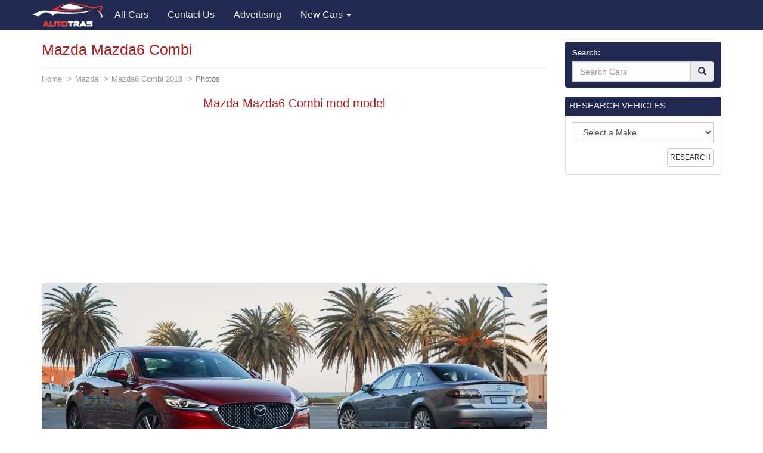

--- FILE ---
content_type: text/html; charset=utf-8
request_url: https://autotras.com/mazda/the-mazda-mazda6-combi-wagon-model
body_size: 9264
content:
<!DOCTYPE html>
<!--[if lt IE 7 ]><html class="ie ie6" lang="en"> <![endif]-->
<!--[if IE 7 ]><html class="ie ie7" lang="en"> <![endif]-->
<!--[if IE 8 ]><html class="ie ie8" lang="en"> <![endif]-->
<!--[if (gte IE 9)|!(IE)]><!--><html lang="en"> <!--<![endif]-->
<head>
  <meta charset="utf-8">
  <title>Mazda Mazda6 Combi Photos and Specs. Photo: Mazda Mazda6 Combi mod model and 24 perfect photos of Mazda Mazda6 Combi</title>
  <meta name="keywords" content="Mazda Mazda6 Combi ,specification,photo,auto news,car,car ratings,auto reviews,new cars">
  <meta name="description" content="Photo Mazda Mazda6 Combi mod model. Specification and photo Mazda Mazda6 Combi. Auto models Photos, and Specs">
  <link rel="canonical" href="https://autotras.com/mazda/the-mazda-mazda6-combi-wagon-model">
  <noscript><link rel="stylesheet" href="/css/compiled.min.css"></noscript>
  <meta name="viewport" content="width=device-width, initial-scale=1, maximum-scale=5">
  <link rel="shortcut icon" href="/img/favicon/favicon.ico" type="image/x-icon">
  <link rel="apple-touch-icon" href="/img/favicon/apple-touch-icon.png">
  <link rel="apple-touch-icon" sizes="72x72" href="/img/favicon/apple-touch-icon-72x72.png">
  <link rel="apple-touch-icon" sizes="114x114" href="/img/favicon/apple-touch-icon-114x114.png">
  <link rel="stylesheet" href="/css/bootstrap.css">
  <link rel="stylesheet" href="/css/bootstrap-skin.css">
  <link rel="stylesheet" href="/css/main.css">
  <style>
  body{min-width:320px;position:relative;font-family:"Verdana",Arial,sans-serif;overflow-x:hidden}.hidden{display:none}.navbar-brand{padding:0;position:relative;top:5px;z-index:2}.main_head .lead{color:#fff;font-family:"OpenSansBold",sans-serif}.phone_top{top:12px;position:relative;text-align:center}.main_head > .navbar{margin-bottom:0;z-index:20}.carousel-inner > .item > img{position:relative}.carousel-inner .overlay{content:"";position:absolute;width:100%;height:100%;top:0;left:0;z-index:1;background-color:rgba(36,36,36,.7)}.main_head ul.navbar-nav{position:relative;z-index:2}.slide_img{position:absolute;top:0;left:0;width:100%;height:100%;-webkit-background-size:cover;background-size:cover}.carousel-control{z-index:10}.carousel-inner .h1{font-family:"OpenSansBold",sans-serif;line-height:1.5;margin-top:0}.carousel-caption{left:12%;right:12%}.carousel .item{min-height:420px}.carousel-indicators{bottom:5px}.carousel .item .container{position:relative}
.navbar{font-size: 16px;}
.navbar-inverse{background-color: #212950}
.main-image{margin-bottom: 20px;}
.panel-default > .panel-heading{color:#eee;background-color:#212950;-webkit-box-shadow: #212950 0 0 0 1px;box-shadow: #212950 0 0 0 1px;}
.panel-title a{color:#eee;}
.table > thead > tr > th, .table > tbody > tr > th, .table > tfoot > tr > th, .table > thead > tr > td, .table > tbody > tr > td, .table > tfoot > tr > td {padding:10px;}
h1,h2,h3,h4,h5,h6{color:#B31C1C;}
.eq-table td {width: 50%;}
.media-list > .group-name {
  background-color: #eee;
  padding: 3px;
  text-align: center;
  font-size: 16px;
  font-weight: 700;
  border: 1px solid #CCC;
  margin-top: 20px;
}
.media-list > .group-name:nth-child(1) {
  margin-top: 0;
}
.car-logo{margin-right: 10px;float: left;}
.car-logo{
  margin-right: 0px;
  float: left;
  color: #212950;
  margin-right: 10px;
}
.car-logo img {
  width: 30px;
}
.brand-all i{
  font-size: 30px;
}
.title-m {margin: 0; font-size: 15px;}
.desc-m {font-size: 0.8em;color: #989898;}

@font-face{
  font-family:"autologo";
  src:url("/css/fonts/autologo.eot");
  src:url("/css/fonts/autologo.eot?#iefix") format("embedded-opentype"),
    url("/css/fonts/autologo.ttf") format("truetype"),
    url("/css/fonts/autologo.woff") format("woff"),
    url("/css/fonts/autologo.svg#autologo") format("svg");
  font-weight:normal;
}
[class*="lcar-"],[class^="lcar-"]{
  font-family:autologo,Arial,sans-serif;
  speak:none;
  font-style:normal;
  font-weight:normal;
  font-variant:normal;
  text-transform:none;
  line-height:1;
  -webkit-font-smoothing:antialiased;
  -moz-osx-font-smoothing:grayscale;
  -webkit-text-stroke:rgba(255,255,255,0.01) 0.1px;
}

.lcar-acura:before{content:""}.lcar-alfamoto:before{content:""}.lcar-alfa-romeo:before{content:""}.lcar-amkodor:before{content:""}.lcar-aprilia:before{content:""}.lcar-asia:before{content:""}.lcar-aston-martin:before{content:""}.lcar-atlas:before{content:""}.lcar-audi:before{content:""}.lcar-austin:before{content:""}.lcar-azimut:before{content:""}.lcar-baz:before{content:""}.lcar-benelli:before{content:""}.lcar-bentley:before{content:""}.lcar-beyerland:before{content:""}.lcar-bmw:before{content:""}.lcar-bogdan:before{content:""}.lcar-bova:before{content:""}.lcar-broshuis:before{content:""}.lcar-brp:before{content:""}.lcar-byd:before{content:""}.lcar-cadillac:before{content:""}.lcar-cagiva:before{content:""}.lcar-cat:before{content:""}.lcar-cf-moto:before{content:""}.lcar-chery:before{content:""}.lcar-chevrolet:before{content:""}.lcar-chrysler:before{content:""}.lcar-citroen:before{content:""}.lcar-claas:before{content:""}.lcar-dacia:before{content:""}.lcar-dadi:before{content:""}.lcar-daelim:before{content:""}.lcar-daewoo:before{content:""}.lcar-daf:before{content:""}.lcar-daihatsu:before{content:""}.lcar-defiant:before{content:""}.lcar-dnepr:before{content:""}.lcar-dodge:before{content:""}.lcar-dongfeng:before{content:""}.lcar-ducati:before{content:""}.lcar-evinrude:before{content:""}.lcar-fairline:before{content:""}.lcar-faw:before{content:""}.lcar-ferrari:before{content:""}.lcar-ferretti:before{content:""}.lcar-fiat:before{content:""}.lcar-ford:before{content:""}.lcar-gaz:before{content:""}.lcar-geely:before{content:""}.lcar-geon:before{content:""}.lcar-gilera:before{content:""}.lcar-g-max:before{content:""}.lcar-gomselmash:before{content:""}.lcar-great-wall:before{content:""}.lcar-harley-davidson:before{content:""}.lcar-honda:before{content:""}.lcar-htz:before{content:""}.lcar-hummer:before{content:""}.lcar-husqvarna:before{content:""}.lcar-hyosung:before{content:""}.lcar-hyundai:before{content:""}.lcar-infiniti:before{content:""}.lcar-isuzu:before{content:""}.lcar-iveco:before{content:""}.lcar-izg:before{content:""}.lcar-jac:before{content:""}.lcar-jaguar:before{content:""}.lcar-jawa:before{content:""}.lcar-jcb:before{content:""}.lcar-jeep:before{content:""}.lcar-john-deere:before{content:""}.lcar-kamaz:before{content:""}.lcar-kanuni:before{content:""}.lcar-kawasaki:before{content:""}.lcar-kia:before{content:""}.lcar-kip:before{content:""}.lcar-kogel:before{content:""}.lcar-kraz:before{content:""}.lcar-krone:before{content:""}.lcar-ktm:before{content:""}.lcar-kubota:before{content:""}.lcar-lamborghini:before{content:""}.lcar-lancia:before{content:""}.lcar-land-rover:before{content:""}.lcar-lexus:before{content:""}.lcar-lifan:before{content:""}.lcar-lincoln:before{content:""}.lcar-lyaz:before{content:""}.lcar-malaguti:before{content:""}.lcar-man:before{content:""}.lcar-maserati:before{content:""}.lcar-massey-ferguson:before{content:""}.lcar-maz:before{content:""}.lcar-mazda:before{content:""}.lcar-mazerati:before{content:""}.lcar-mercedes:before{content:""}.lcar-mercury:before{content:""}.lcar-merlo:before{content:""}.lcar-mg:before{content:""}.lcar-mini:before{content:""}.lcar-minsk:before{content:""}.lcar-mitsubishi:before{content:""}.lcar-mmz:before{content:""}.lcar-moskvich:before{content:""}.lcar-moto-guzzi:before{content:""}.lcar-mtz:before{content:""}.lcar-mv-agusta:before{content:""}.lcar-neoplan:before{content:""}.lcar-new-holland:before{content:""}.lcar-nissan:before{content:""}.lcar-opel:before{content:""}.lcar-pacton:before{content:""}.lcar-paz:before{content:""}.lcar-peugeot:before{content:""}.lcar-piaggio:before{content:""}.lcar-pontiac:before{content:""}.lcar-porsche:before{content:""}.lcar-princess:before{content:""}.lcar-renault:before{content:""}.lcar-rolls-royce:before{content:""}.lcar-rover:before{content:""}.lcar-ryta:before{content:""}.lcar-sabur:before{content:""}.lcar-scania:before{content:""}.lcar-schmitz:before{content:""}.lcar-schwarzmuller:before{content:""}.lcar-seat:before{content:""}.lcar-skoda:before{content:""}.lcar-smart:before{content:""}.lcar-speed-gear:before{content:""}.lcar-ssangyong:before{content:""}.lcar-subaru:before{content:""}.lcar-suzuki:before{content:""}.lcar-tcm:before{content:""}.lcar-tesla:before{content:""}.lcar-toyota:before{content:""}.lcar-uaz:before{content:""}.lcar-umz:before{content:""}.lcar-ural:before{content:""}.lcar-vaz:before{content:""}.lcar-vespa:before{content:""}.lcar-viper:before{content:""}.lcar-volkswagen:before{content:""}.lcar-volvo:before{content:""}.lcar-xingtai:before{content:""}.lcar-yamaha:before{content:""}.lcar-yiben:before{content:""}.lcar-zaz:before{content:""}.lcar-zil:before{content:""}.lcar-zongshen:before{content:""}
.brand-all-min i {font-size: 25px;}
.brand-all-min a:hover {text-decoration: none; color:#212950;}
.brand-all-min .caption{font-size: 12px;}
.brand-all a:hover {text-decoration: none; color:#212950;}
.box_search .glyphicon-search{color: #212950;}
.navbar-brand img {
  width: 121px;
}
.s-make, .s-model {
  width: 100%;
}
.s-model {
  margin-bottom: 20px;
}
.mo-img img {
  width: 150px;
}
.cars-logo .brand-all {
  height: 118px;
}
.brand-all .car-logo {
  width: 100%;
  height: 73px;
}
.brand-all img {
  display: block;
  margin: 0 auto;
  width: 65px;
}
.m-table tbody {border: solid 1px #DDD;}
.m-table tbody > tr > th:first-child {
  width: 70%;
}
table {
  border: solid 1px #DDD;
}
p {
  font-size: 16px;
}
.m-table > thead > tr > th, .m-table > tbody > tr > th, .m-table > tfoot > tr > th, .m-table > thead > tr > td, .m-table > tbody > tr > td, .m-table > tfoot > tr > td {
  padding: 3px;
}
.m-desc-block a:hover {
  border-bottom: 1px dotted #2795CA;
  text-decoration: none;
}
.eq-table .eq_h1 {
  text-align: center;
  background-color: #F3F3F3;
}
.table-hover thead {
  background-color: #F3F3F3;
}
.adsbygoogle {
  display: block;
  height: 280px;
}
  </style>
    <script async src="//pagead2.googlesyndication.com/pagead/js/adsbygoogle.js"></script>
  <script>
    (adsbygoogle = window.adsbygoogle || []).push({
        google_ad_client: "ca-pub-9826257308468531",
        enable_page_level_ads: true
    });
  </script>
  <script>
    (function(i,s,o,g,r,a,m){i['GoogleAnalyticsObject']=r;i[r]=i[r]||function(){
    (i[r].q=i[r].q||[]).push(arguments)},i[r].l=1*new Date();a=s.createElement(o),
    m=s.getElementsByTagName(o)[0];a.async=1;a.src=g;m.parentNode.insertBefore(a,m)
    })(window,document,'script','//www.google-analytics.com/analytics.js','ga');
    ga('create', 'UA-71214383-2', 'auto');
    ga('send', 'pageview');
  </script>
  </head>
<body>
<header class="main_head">
    <nav class="navbar navbar-inverse">
      <div class="container">
        <div class="navbar-header">
          <button type="button" class="navbar-toggle collapsed" data-toggle="collapse" data-target="#mobile-menu" aria-label="Toggle menu">
            <span class="sr-only">Toggle navigation</span>
            <span class="icon-bar"></span>
            <span class="icon-bar"></span>
            <span class="icon-bar"></span>
          </button>
          <a class="navbar-brand" href="/"><img src="/img/logo.png" alt="Brand"></a>
        </div>

        <div class="collapse navbar-collapse" id="mobile-menu">
          <ul class="nav navbar-nav">
                                                  <li>
                <a href="/" title="All Cars">
                  <span>All Cars</span>
                </a>
              </li>
                                                              <li>
                <a href="/contacts" title="Contact Us">
                  <span>Contact Us</span>
                </a>
              </li>
                                                                                    <li>
                <a href="/advertising" title="Advertising">
                  <span>Advertising</span>
                </a>
              </li>
                                <li class="dropdown">
            <a href="#" data-toggle="dropdown" class="dropdown-toggle">New Cars <b class="caret"></b></a>
            <ul class="dropdown-menu" id="menu2">
                            <li><a href="/acura">Acura</a></li>
                            <li><a href="/faw">FAW</a></li>
                            <li><a href="/land-rover">Land Rover</a></li>
                            <li><a href="/rolls-royce">Rolls-Royce</a></li>
                            <li><a href="/alfa-romeo">Alfa Romeo</a></li>
                            <li><a href="/ferrari">Ferrari</a></li>
                            <li><a href="/lexus">Lexus</a></li>
                            <li><a href="/saipa">Saipa</a></li>
                            <li><a href="/aston-martin">Aston Martin</a></li>
                            <li><a href="/fiat">Fiat</a></li>
                            <li><a href="/lifan">Lifan</a></li>
                            <li><a href="/seat">SEAT</a></li>
                            <li><a href="/audi">Audi</a></li>
                            <li><a href="/ford">Ford</a></li>
                            <li><a href="/lincoln">Lincoln</a></li>
                            <li><a href="/skoda">Skoda</a></li>
                            <li><a href="/bentley">Bentley</a></li>
                            <li><a href="/geely">Geely</a></li>
                            <li><a href="/luxgen">Luxgen</a></li>
                            <li><a href="/smart">smart</a></li>
                            <li><a href="/bmw">BMW</a></li>
                            <li><a href="/gmc">GMC</a></li>
                            <li><a href="/maserati">Maserati</a></li>
                            <li><a href="/ssangyong">SsangYong</a></li>
                            <li><a href="/buick">Buick</a></li>
                            <li><a href="/great-wall">Great Wall</a></li>
                            <li><a href="/mazda">Mazda</a></li>
                            <li><a href="/subaru">Subaru</a></li>
                            <li><a href="/byd">BYD</a></li>
                            <li><a href="/honda">Honda</a></li>
                            <li><a href="/mercedes">Mercedes</a></li>
                            <li><a href="/suzuki">Suzuki</a></li>
                            <li><a href="/cadillac">Cadillac</a></li>
                            <li><a href="/hyundai">Hyundai</a></li>
                            <li><a href="/mg">MG</a></li>
                            <li><a href="/tesla">Tesla</a></li>
                            <li><a href="/chery">Chery</a></li>
                            <li><a href="/infiniti">Infiniti</a></li>
                            <li><a href="/mini">MINI</a></li>
                            <li><a href="/toyota">Toyota</a></li>
                            <li><a href="/chevrolet">Chevrolet</a></li>
                            <li><a href="/iran-khodro">Iran Khodro</a></li>
                            <li><a href="/mitsubishi">Mitsubishi</a></li>
                            <li><a href="/volkswagen">Volkswagen</a></li>
                            <li><a href="/chrysler">Chrysler</a></li>
                            <li><a href="/jac">JAC</a></li>
                            <li><a href="/nissan">Nissan</a></li>
                            <li><a href="/volvo">Volvo</a></li>
                            <li><a href="/citroen">Citroen</a></li>
                            <li><a href="/jaguar">Jaguar</a></li>
                            <li><a href="/opel">Opel</a></li>
                            <li><a href="/zotye">Zotye</a></li>
                            <li><a href="/daewoo">Daewoo</a></li>
                            <li><a href="/jeep">Jeep</a></li>
                            <li><a href="/peugeot">Peugeot</a></li>
                            <li><a href="/vaz">VAZ</a></li>
                            <li><a href="/daihatsu">Daihatsu</a></li>
                            <li><a href="/kia">KIA</a></li>
                            <li><a href="/porsche">Porsche</a></li>
                            <li><a href="/gaz">GAZ</a></li>
                            <li><a href="/datsun">Datsun</a></li>
                            <li><a href="/lamborghini">Lamborghini</a></li>
                            <li><a href="/qoros">Qoros</a></li>
                            <li><a href="/zaz">ZAZ</a></li>
                            <li><a href="/dodge">Dodge</a></li>
                            <li><a href="/lancia">Lancia</a></li>
                            <li><a href="/renault">Renault</a></li>
                            <li><a href="/uaz">UAZ</a></li>
                            <li><a href="/genesis">Genesis</a></li>
                            <li><a href="/brilliance">Brilliance</a></li>
                            <li><a href="/haval">Haval</a></li>
                            <li><a href="/polestar">Polestar</a></li>
                            <li><a href="/ds">DS</a></li>
                            <li><a href="/ravon">Ravon</a></li>
                          </ul>
          </li>

          </ul>
        </div>
      </div>
    </nav>

  </header>
  <section class="s_main">

    <div class="container">
      <div class="row">

        <div class="col-sm-8 col-lg-9">

          <div class="content">
            <h1>Mazda Mazda6 Combi</h1>
<ol class="breadcrumb">
  <li><a href="/">Home</a></li>
  <li><a href="/mazda">Mazda</a></li>
  <li><a href="/mazda/mazda6-combi-2018">Mazda6 Combi 2018 </a></li>
  <li class="active">Photos</li>
</ol>

<div class="main-image text-center">
  <div itemscope itemtype="https://schema.org/ImageObject">
    <h2 itemprop="name">Mazda Mazda6 Combi mod model</h2>
    <div class="col-xs-12 text-center">
  <!-- block1 -->
  <ins class="adsbygoogle"
       style="display:block"
       data-ad-client="ca-pub-9826257308468531"
       data-ad-slot="8447039043"
       data-ad-format="auto"></ins>
  <script>
       (adsbygoogle = window.adsbygoogle || []).push({});
  </script>
</div>
    <div class="big-image">

      
      <img decoding="async"
           srcset="/image/3931/the-mazda-mazda6-combi-wagon-model-640w.jpg 640w, /image/3931/the-mazda-mazda6-combi-wagon-model-920w.jpg 920w, /image/3931/the-mazda-mazda6-combi-wagon-model-1220w.jpg 1220w"
           src="/image/3931/the-mazda-mazda6-combi-wagon-model.jpg"
           title="Mazda Mazda6 Combi mod model"
           alt="Mazda Mazda6 Combi accessories 2018"
           class="img-rounded center-block img-responsive"
           itemprop="contentUrl">

          </div>
    <span itemprop="description">Mazda Mazda6 Combi accessories 2018</span>
  </div>

</div>
<meta property="og:type" content="image">
<meta property="og:image" content="https://autotras.com/image/3931/the-mazda-mazda6-combi-wagon-model.jpg">


<div class="social-likes" data-counters="no">
  <div class="facebook" title="Share on Facebook">Facebook</div>
  <div class="twitter" title="Share on Twitter">Twitter</div>
  <div class="vkontakte" title="Share on Vkontakte">Vkontakte</div>
  <div class="pinterest" title="Share photo on Pinterest" data-media="https://autotras.com/image/3931/the-mazda-mazda6-combi-wagon-model.jpg">Pinterest</div>

</div>

<h2>Mazda Mazda6 Combi, 2018 year. wagon</h2>
<div class="col-xs-12 text-center">
  <!-- block1 -->
  <ins class="adsbygoogle"
       style="display:block"
       data-ad-client="ca-pub-9826257308468531"
       data-ad-slot="8447039043"
       data-ad-format="auto"></ins>
  <script>
       (adsbygoogle = window.adsbygoogle || []).push({});
  </script>
</div>
<p>The photo shows Mazda Mazda6 Combi, 2018 year. wagon.</p>

<p>Below you can see 30 more photos of the car <a href="/mazda" title="Mazda Mazda6 Combi mod model">Mazda Mazda6 Combi</a>, as well as to get acquainted with the <a href="/mazda/mazda6-combi-2018" title="Specs of Mazda Mazda6 Combi">characteristics</a> of the car Mazda Mazda6 Combi</p>

<p>Autotrans - a catalog of the most popular car models. The catalog presents 68 brands of vehicles, including cars <a href="/mazda/mazda6-combi" title="Mazda Mazda6 Combi">Mazda Mazda6 Combi</a>. Here you will find a huge number of brands and models. Find out the size, fuel consumption, especially engines, suspensions, and other technical <a href="/mazda/mazda6-combi-2018" title="Specs of Mazda Mazda6 Combi">specs</a> of automobiles.</p>

<p>Choosing you are interested in the brand and model of the car you can see detailed <a href="/mazda/mazda6-combi-2018" title="Specs of Mazda Mazda6 Combi">specs</a> of automobiles. For any car you can see the same pictures in high quality.</p>

<p>More photos of good car - Mazda Mazda6 Combi. 30 beautiful photo of this super auto. <br>Next car:</p>

<div class="row all-images-block">
<div itemscope itemtype="https://schema.org/ImageGallery">
    <div class="col-xs-4 col-md-2 item" itemprop="associatedMedia" itemscope itemtype="https://schema.org/ImageObject">
    <a href="/mazda/mazda-mazda6-combi-4k-photo"><img decoding="async" itemprop="contentUrl" srcset="/image/3931/mazda-mazda6-combi-4k-photo-640w.jpg 640w, /image/3931/mazda-mazda6-combi-4k-photo-920w.jpg 920w, /image/3931/mazda-mazda6-combi-4k-photo-1220w.jpg 1220w" src="3931/mazda-mazda6-combi-4k-photo.jpg" title="Mazda Mazda6 Combi 4k model" alt="Mazda Mazda6 Combi reviews 2018" class="img-thumbnail"></a>
  </div>
    <div class="col-xs-4 col-md-2 item" itemprop="associatedMedia" itemscope itemtype="https://schema.org/ImageObject">
    <a href="/mazda/mazda-mazda6-combi-5k-specifications"><img decoding="async" itemprop="contentUrl" srcset="/image/3931/mazda-mazda6-combi-5k-specifications-640w.jpg 640w, /image/3931/mazda-mazda6-combi-5k-specifications-920w.jpg 920w, /image/3931/mazda-mazda6-combi-5k-specifications-1220w.jpg 1220w" src="3931/mazda-mazda6-combi-5k-specifications.jpg" title="Mazda Mazda6 Combi reviews model" alt="Mazda Mazda6 Combi interior specifications" class="img-thumbnail"></a>
  </div>
    <div class="col-xs-4 col-md-2 item" itemprop="associatedMedia" itemscope itemtype="https://schema.org/ImageObject">
    <a href="/mazda/mazda-mazda6-combi-accessories-cars"><img decoding="async" itemprop="contentUrl" srcset="/image/3931/mazda-mazda6-combi-accessories-cars-640w.jpg 640w, /image/3931/mazda-mazda6-combi-accessories-cars-920w.jpg 920w, /image/3931/mazda-mazda6-combi-accessories-cars-1220w.jpg 1220w" src="3931/mazda-mazda6-combi-accessories-cars.jpg" title="Mazda Mazda6 Combi wagon 2018" alt="Mazda Mazda6 Combi exterior specifications" class="img-thumbnail"></a>
  </div>
    <div class="col-xs-4 col-md-2 item" itemprop="associatedMedia" itemscope itemtype="https://schema.org/ImageObject">
    <a href="/mazda/mazda-mazda6-combi-accessories-model"><img decoding="async" itemprop="contentUrl" srcset="/image/3931/mazda-mazda6-combi-accessories-model-640w.jpg 640w, /image/3931/mazda-mazda6-combi-accessories-model-920w.jpg 920w, /image/3931/mazda-mazda6-combi-accessories-model-1220w.jpg 1220w" src="3931/mazda-mazda6-combi-accessories-model.jpg" title="Mazda Mazda6 Combi wagon model" alt="Mazda Mazda6 Combi interior photo" class="img-thumbnail"></a>
  </div>
    <div class="col-xs-4 col-md-2 item" itemprop="associatedMedia" itemscope itemtype="https://schema.org/ImageObject">
    <a href="/mazda/mazda-mazda6-combi-best-2018"><img decoding="async" itemprop="contentUrl" srcset="/image/3931/mazda-mazda6-combi-best-2018-640w.jpg 640w, /image/3931/mazda-mazda6-combi-best-2018-920w.jpg 920w, /image/3931/mazda-mazda6-combi-best-2018-1220w.jpg 1220w" src="3931/mazda-mazda6-combi-best-2018.jpg" title="Mazda Mazda6 Combi 4k photo" alt="Mazda Mazda6 Combi mod specifications" class="img-thumbnail"></a>
  </div>
    <div class="col-xs-4 col-md-2 item" itemprop="associatedMedia" itemscope itemtype="https://schema.org/ImageObject">
    <a href="/mazda/mazda-mazda6-combi-img-model"><img decoding="async" itemprop="contentUrl" srcset="/image/3931/mazda-mazda6-combi-img-model-640w.jpg 640w, /image/3931/mazda-mazda6-combi-img-model-920w.jpg 920w, /image/3931/mazda-mazda6-combi-img-model-1220w.jpg 1220w" src="3931/mazda-mazda6-combi-img-model.jpg" title="Mazda Mazda6 Combi exterior photo" alt="Mazda Mazda6 Combi hd 2018" class="img-thumbnail"></a>
  </div>
    <div class="col-xs-4 col-md-2 item" itemprop="associatedMedia" itemscope itemtype="https://schema.org/ImageObject">
    <a href="/mazda/mazda-mazda6-combi-interior-big"><img decoding="async" itemprop="contentUrl" srcset="/image/3931/mazda-mazda6-combi-interior-big-640w.jpg 640w, /image/3931/mazda-mazda6-combi-interior-big-920w.jpg 920w, /image/3931/mazda-mazda6-combi-interior-big-1220w.jpg 1220w" src="3931/mazda-mazda6-combi-interior-big.jpg" title="Mazda Mazda6 Combi reviews restyling" alt="Mazda Mazda6 Combi wagon model" class="img-thumbnail"></a>
  </div>
    <div class="col-xs-4 col-md-2 item" itemprop="associatedMedia" itemscope itemtype="https://schema.org/ImageObject">
    <a href="/mazda/mazda-mazda6-combi-mod-model"><img decoding="async" itemprop="contentUrl" srcset="/image/3931/mazda-mazda6-combi-mod-model-640w.jpg 640w, /image/3931/mazda-mazda6-combi-mod-model-920w.jpg 920w, /image/3931/mazda-mazda6-combi-mod-model-1220w.jpg 1220w" src="3931/mazda-mazda6-combi-mod-model.jpg" title="Mazda Mazda6 Combi best photo" alt="Mazda Mazda6 Combi 4k restyling" class="img-thumbnail"></a>
  </div>
    <div class="col-xs-4 col-md-2 item" itemprop="associatedMedia" itemscope itemtype="https://schema.org/ImageObject">
    <a href="/mazda/mazda-mazda6-combi-modern-big"><img decoding="async" itemprop="contentUrl" srcset="/image/3931/mazda-mazda6-combi-modern-big-640w.jpg 640w, /image/3931/mazda-mazda6-combi-modern-big-920w.jpg 920w, /image/3931/mazda-mazda6-combi-modern-big-1220w.jpg 1220w" src="3931/mazda-mazda6-combi-modern-big.jpg" title="Mazda Mazda6 Combi reviews specifications" alt="Mazda Mazda6 Combi mod 2018" class="img-thumbnail"></a>
  </div>
    <div class="col-xs-4 col-md-2 item" itemprop="associatedMedia" itemscope itemtype="https://schema.org/ImageObject">
    <a href="/mazda/mazda-mazda6-combi-modern-image"><img decoding="async" itemprop="contentUrl" srcset="/image/3931/mazda-mazda6-combi-modern-image-640w.jpg 640w, /image/3931/mazda-mazda6-combi-modern-image-920w.jpg 920w, /image/3931/mazda-mazda6-combi-modern-image-1220w.jpg 1220w" src="3931/mazda-mazda6-combi-modern-image.jpg" title="Mazda Mazda6 Combi modern specifications" alt="Mazda Mazda6 Combi hd photo" class="img-thumbnail"></a>
  </div>
    <div class="col-xs-4 col-md-2 item" itemprop="associatedMedia" itemscope itemtype="https://schema.org/ImageObject">
    <a href="/mazda/mazda-mazda6-combi-modern-photo"><img decoding="async" itemprop="contentUrl" srcset="/image/3931/mazda-mazda6-combi-modern-photo-640w.jpg 640w, /image/3931/mazda-mazda6-combi-modern-photo-920w.jpg 920w, /image/3931/mazda-mazda6-combi-modern-photo-1220w.jpg 1220w" src="3931/mazda-mazda6-combi-modern-photo.jpg" title="Mazda Mazda6 Combi reviews photo" alt="Mazda Mazda6 Combi 4k big" class="img-thumbnail"></a>
  </div>
    <div class="col-xs-4 col-md-2 item" itemprop="associatedMedia" itemscope itemtype="https://schema.org/ImageObject">
    <a href="/mazda/mazda-mazda6-combi-modern-restyling"><img decoding="async" itemprop="contentUrl" srcset="/image/3931/mazda-mazda6-combi-modern-restyling-640w.jpg 640w, /image/3931/mazda-mazda6-combi-modern-restyling-920w.jpg 920w, /image/3931/mazda-mazda6-combi-modern-restyling-1220w.jpg 1220w" src="3931/mazda-mazda6-combi-modern-restyling.jpg" title="Mazda Mazda6 Combi hd photo" alt="Mazda Mazda6 Combi interior photo" class="img-thumbnail"></a>
  </div>
    <div class="col-xs-4 col-md-2 item" itemprop="associatedMedia" itemscope itemtype="https://schema.org/ImageObject">
    <a href="/mazda/mazda-mazda6-combi-reviews-restyling"><img decoding="async" itemprop="contentUrl" srcset="/image/3931/mazda-mazda6-combi-reviews-restyling-640w.jpg 640w, /image/3931/mazda-mazda6-combi-reviews-restyling-920w.jpg 920w, /image/3931/mazda-mazda6-combi-reviews-restyling-1220w.jpg 1220w" src="3931/mazda-mazda6-combi-reviews-restyling.jpg" title="Mazda Mazda6 Combi mod 2018" alt="Mazda Mazda6 Combi accessories model" class="img-thumbnail"></a>
  </div>
    <div class="col-xs-4 col-md-2 item" itemprop="associatedMedia" itemscope itemtype="https://schema.org/ImageObject">
    <a href="/mazda/mazda-mazda6-combi-wagon-photo"><img decoding="async" itemprop="contentUrl" srcset="/image/3931/mazda-mazda6-combi-wagon-photo-640w.jpg 640w, /image/3931/mazda-mazda6-combi-wagon-photo-920w.jpg 920w, /image/3931/mazda-mazda6-combi-wagon-photo-1220w.jpg 1220w" src="3931/mazda-mazda6-combi-wagon-photo.jpg" title="Mazda Mazda6 Combi hd photo" alt="Mazda Mazda6 Combi reviews 2018" class="img-thumbnail"></a>
  </div>
    <div class="col-xs-4 col-md-2 item" itemprop="associatedMedia" itemscope itemtype="https://schema.org/ImageObject">
    <a href="/mazda/the-mazda-mazda6-combi-4k-model"><img decoding="async" itemprop="contentUrl" srcset="/image/3931/the-mazda-mazda6-combi-4k-model-640w.jpg 640w, /image/3931/the-mazda-mazda6-combi-4k-model-920w.jpg 920w, /image/3931/the-mazda-mazda6-combi-4k-model-1220w.jpg 1220w" src="3931/the-mazda-mazda6-combi-4k-model.jpg" title="Mazda Mazda6 Combi 4k specifications" alt="Mazda Mazda6 Combi best big" class="img-thumbnail"></a>
  </div>
    <div class="col-xs-4 col-md-2 item" itemprop="associatedMedia" itemscope itemtype="https://schema.org/ImageObject">
    <a href="/mazda/the-mazda-mazda6-combi-5k-2018"><img decoding="async" itemprop="contentUrl" srcset="/image/3931/the-mazda-mazda6-combi-5k-2018-640w.jpg 640w, /image/3931/the-mazda-mazda6-combi-5k-2018-920w.jpg 920w, /image/3931/the-mazda-mazda6-combi-5k-2018-1220w.jpg 1220w" src="3931/the-mazda-mazda6-combi-5k-2018.jpg" title="Mazda Mazda6 Combi 4k model" alt="Mazda Mazda6 Combi hd specifications" class="img-thumbnail"></a>
  </div>
    <div class="col-xs-4 col-md-2 item" itemprop="associatedMedia" itemscope itemtype="https://schema.org/ImageObject">
    <a href="/mazda/the-mazda-mazda6-combi-5k-restyling"><img decoding="async" itemprop="contentUrl" srcset="/image/3931/the-mazda-mazda6-combi-5k-restyling-640w.jpg 640w, /image/3931/the-mazda-mazda6-combi-5k-restyling-920w.jpg 920w, /image/3931/the-mazda-mazda6-combi-5k-restyling-1220w.jpg 1220w" src="3931/the-mazda-mazda6-combi-5k-restyling.jpg" title="Mazda Mazda6 Combi hd specifications" alt="Mazda Mazda6 Combi mod photo" class="img-thumbnail"></a>
  </div>
    <div class="col-xs-4 col-md-2 item" itemprop="associatedMedia" itemscope itemtype="https://schema.org/ImageObject">
    <a href="/mazda/the-mazda-mazda6-combi-accessories-image"><img decoding="async" itemprop="contentUrl" srcset="/image/3931/the-mazda-mazda6-combi-accessories-image-640w.jpg 640w, /image/3931/the-mazda-mazda6-combi-accessories-image-920w.jpg 920w, /image/3931/the-mazda-mazda6-combi-accessories-image-1220w.jpg 1220w" src="3931/the-mazda-mazda6-combi-accessories-image.jpg" title="Mazda Mazda6 Combi modern restyling" alt="Mazda Mazda6 Combi reviews specifications" class="img-thumbnail"></a>
  </div>
    <div class="col-xs-4 col-md-2 item" itemprop="associatedMedia" itemscope itemtype="https://schema.org/ImageObject">
    <a href="/mazda/the-mazda-mazda6-combi-accessories-restyling"><img decoding="async" itemprop="contentUrl" srcset="/image/3931/the-mazda-mazda6-combi-accessories-restyling-640w.jpg 640w, /image/3931/the-mazda-mazda6-combi-accessories-restyling-920w.jpg 920w, /image/3931/the-mazda-mazda6-combi-accessories-restyling-1220w.jpg 1220w" src="3931/the-mazda-mazda6-combi-accessories-restyling.jpg" title="Mazda Mazda6 Combi 4k big" alt="Mazda Mazda6 Combi modern model" class="img-thumbnail"></a>
  </div>
    <div class="col-xs-4 col-md-2 item" itemprop="associatedMedia" itemscope itemtype="https://schema.org/ImageObject">
    <a href="/mazda/the-mazda-mazda6-combi-best-big"><img decoding="async" itemprop="contentUrl" srcset="/image/3931/the-mazda-mazda6-combi-best-big-640w.jpg 640w, /image/3931/the-mazda-mazda6-combi-best-big-920w.jpg 920w, /image/3931/the-mazda-mazda6-combi-best-big-1220w.jpg 1220w" src="3931/the-mazda-mazda6-combi-best-big.jpg" title="Mazda Mazda6 Combi accessories 2018" alt="Mazda Mazda6 Combi best big" class="img-thumbnail"></a>
  </div>
    <div class="col-xs-4 col-md-2 item" itemprop="associatedMedia" itemscope itemtype="https://schema.org/ImageObject">
    <a href="/mazda/the-mazda-mazda6-combi-best-specifications"><img decoding="async" itemprop="contentUrl" srcset="/image/3931/the-mazda-mazda6-combi-best-specifications-640w.jpg 640w, /image/3931/the-mazda-mazda6-combi-best-specifications-920w.jpg 920w, /image/3931/the-mazda-mazda6-combi-best-specifications-1220w.jpg 1220w" src="3931/the-mazda-mazda6-combi-best-specifications.jpg" title="Mazda Mazda6 Combi mod photo" alt="Mazda Mazda6 Combi best 2018" class="img-thumbnail"></a>
  </div>
    <div class="col-xs-4 col-md-2 item" itemprop="associatedMedia" itemscope itemtype="https://schema.org/ImageObject">
    <a href="/mazda/the-mazda-mazda6-combi-img-model"><img decoding="async" itemprop="contentUrl" srcset="/image/3931/the-mazda-mazda6-combi-img-model-640w.jpg 640w, /image/3931/the-mazda-mazda6-combi-img-model-920w.jpg 920w, /image/3931/the-mazda-mazda6-combi-img-model-1220w.jpg 1220w" src="3931/the-mazda-mazda6-combi-img-model.jpg" title="Mazda Mazda6 Combi modern 2018" alt="Mazda Mazda6 Combi mod big" class="img-thumbnail"></a>
  </div>
    <div class="col-xs-4 col-md-2 item" itemprop="associatedMedia" itemscope itemtype="https://schema.org/ImageObject">
    <a href="/mazda/the-mazda-mazda6-combi-mod-big"><img decoding="async" itemprop="contentUrl" srcset="/image/3931/the-mazda-mazda6-combi-mod-big-640w.jpg 640w, /image/3931/the-mazda-mazda6-combi-mod-big-920w.jpg 920w, /image/3931/the-mazda-mazda6-combi-mod-big-1220w.jpg 1220w" src="3931/the-mazda-mazda6-combi-mod-big.jpg" title="Mazda Mazda6 Combi 4k 2018" alt="Mazda Mazda6 Combi modern 2018" class="img-thumbnail"></a>
  </div>
    <div class="col-xs-4 col-md-2 item" itemprop="associatedMedia" itemscope itemtype="https://schema.org/ImageObject">
    <a href="/mazda/the-mazda-mazda6-combi-modern-model"><img decoding="async" itemprop="contentUrl" srcset="/image/3931/the-mazda-mazda6-combi-modern-model-640w.jpg 640w, /image/3931/the-mazda-mazda6-combi-modern-model-920w.jpg 920w, /image/3931/the-mazda-mazda6-combi-modern-model-1220w.jpg 1220w" src="3931/the-mazda-mazda6-combi-modern-model.jpg" title="Mazda Mazda6 Combi mod photo" alt="Mazda Mazda6 Combi best big" class="img-thumbnail"></a>
  </div>
  </div>
</div>

<p>Autotras is the most complete catalog of automobiles, which has all the most popular models from the best manufacturers. All car brands contain not only detailed description of the vehicle, but also photos of cars. <a href="/mazda" title="Mazda Mazda6 Combi mod model">Mazda Mazda6 Combi mod model</a></p>
          </div>

        </div>

        <div class="col-sm-4 col-lg-3">
          <aside class="left_side">
            <form class="box box_search" action="/search">
 <div class="panel panel-default">
   <div class="panel-heading">
     <div class="form-group">
      <label for="search">Search:</label>
       <div class="input-group">
         <div class="form-group">
           <input type="text" id="search" name="q" class="form-control search" placeholder="Search Cars" required>
         </div>
         <span class="input-group-btn">
           <button class="btn btn-default" type="submit" aria-label="Search"><i class="glyphicon glyphicon-search"></i></button>
         </span>
       </div>
     </div>
   </div>
 </div>
</form>

<form class="box box_back" action="/research">
 <div class="panel panel-default">
   <div class="panel-heading clearfix">
     <span class="h4">RESEARCH VEHICLES</span>
   </div>
   <div class="panel-body">

     <div class="form-group">
       <div class="input-group s-make">
         <select name="brand-name" class="form-control">
          <option value="0">Select a Make</option>
                     <option value="1">Acura</option>
                     <option value="2">FAW</option>
                     <option value="3">Land Rover</option>
                     <option value="4">Rolls-Royce</option>
                     <option value="5">Alfa Romeo</option>
                     <option value="6">Ferrari</option>
                     <option value="7">Lexus</option>
                     <option value="8">Saipa</option>
                     <option value="9">Aston Martin</option>
                     <option value="10">Fiat</option>
                     <option value="11">Lifan</option>
                     <option value="12">Seat</option>
                     <option value="13">Audi</option>
                     <option value="14">Ford</option>
                     <option value="15">Lincoln</option>
                     <option value="16">Skoda</option>
                     <option value="17">Bentley</option>
                     <option value="18">Geely</option>
                     <option value="19">Luxgen</option>
                     <option value="20">smart</option>
                     <option value="21">BMW</option>
                     <option value="22">GMC</option>
                     <option value="23">Maserati</option>
                     <option value="24">SsangYong</option>
                     <option value="25">Buick</option>
                     <option value="26">Great Wall</option>
                     <option value="27">Mazda</option>
                     <option value="28">Subaru</option>
                     <option value="29">BYD</option>
                     <option value="30">Honda</option>
                     <option value="31">Mercedes</option>
                     <option value="32">Suzuki</option>
                     <option value="33">Cadillac</option>
                     <option value="34">Hyundai</option>
                     <option value="35">MG</option>
                     <option value="36">Tesla</option>
                     <option value="37">Chery</option>
                     <option value="38">Infiniti</option>
                     <option value="39">MINI</option>
                     <option value="40">Toyota</option>
                     <option value="41">Chevrolet</option>
                     <option value="42">Iran Khodro</option>
                     <option value="43">Mitsubishi</option>
                     <option value="44">Volkswagen</option>
                     <option value="45">Chrysler</option>
                     <option value="46">JAC</option>
                     <option value="47">Nissan</option>
                     <option value="48">Volvo</option>
                     <option value="49">Citroen</option>
                     <option value="50">Jaguar</option>
                     <option value="51">Opel</option>
                     <option value="52">Zotye</option>
                     <option value="53">Daewoo</option>
                     <option value="54">Jeep</option>
                     <option value="55">Peugeot</option>
                     <option value="56">VAZ</option>
                     <option value="57">Daihatsu</option>
                     <option value="58">KIA</option>
                     <option value="59">Porsche</option>
                     <option value="60">GAZ</option>
                     <option value="61">Datsun</option>
                     <option value="62">Lamborghini</option>
                     <option value="63">Qoros</option>
                     <option value="64">ZAZ</option>
                     <option value="65">Dodge</option>
                     <option value="66">Lancia</option>
                     <option value="67">Renault</option>
                     <option value="68">UAZ</option>
                     <option value="69">Genesis</option>
                     <option value="70">Brilliance</option>
                     <option value="71">Haval</option>
                     <option value="72">Polestar</option>
                     <option value="73">DS</option>
                     <option value="74">Ravon</option>
                   </select>
       </div>
     </div>
     <input type="submit" class="btn btn-default" value="RESEARCH">

   </div>

 </div>
</form>

<!-- block2 -->
<ins class="adsbygoogle"
     style="display:block"
     data-ad-client="ca-pub-9826257308468531"
     data-ad-slot="7688329448"
     data-ad-format="auto"></ins>
<script>
(adsbygoogle = window.adsbygoogle || []).push({});
</script>

<div class="box panel panel-default">
<div class="panel-heading clearfix">
  <span class="h4">POPULAR</span>
</div>
<div class="panel-body w-popular">
  <div class="col-xs-4 p-item text-center">
    <div class="brand-all-min">
      <a href="/acura"><i class="lcar-acura"></i></a>
      <div class="caption">
        <p class="title-m">Acura</p>
        <p class="desc-m">27</p>
      </div>
    </div>
  </div>
  <div class="col-xs-4 p-item text-center">
    <div class="brand-all-min">
      <a href="/faw"><i class="lcar-faw"></i></a>
      <div class="caption">
        <p class="title-m">FAW</p>
        <p class="desc-m">38</p>
      </div>
    </div>
  </div>
  <div class="col-xs-4 p-item text-center">
    <div class="brand-all-min">
      <a href="/land-rover"><i class="lcar-land-rover"></i></a>
      <div class="caption">
        <p class="title-m">Land Rover</p>
        <p class="desc-m">33</p>
      </div>
    </div>
  </div>
  <div class="col-xs-4 p-item text-center">
    <div class="brand-all-min">
      <a href="/lexus"><i class="lcar-lexus"></i></a>
      <div class="caption">
        <p class="title-m">Lexus</p>
        <p class="desc-m">67</p>
      </div>
    </div>
  </div>
  <div class="col-xs-4 p-item text-center">
    <div class="brand-all-min">
      <a href="/fiat"><i class="lcar-fiat"></i></a>
      <div class="caption">
        <p class="title-m">Fiat</p>
        <p class="desc-m">71</p>
      </div>
    </div>
  </div>
  <div class="col-xs-4 p-item text-center">
    <div class="brand-all-min">
      <a href="/seat"><i class="lcar-seat"></i></a>
      <div class="caption">
        <p class="title-m">SEAT</p>
        <p class="desc-m">54</p>
      </div>
    </div>
  </div>
  <div class="col-xs-4 p-item text-center">
    <div class="brand-all-min">
      <a href="/audi"><i class="lcar-audi"></i></a>
      <div class="caption">
        <p class="title-m">Audi</p>
        <p class="desc-m">188</p>
      </div>
    </div>
  </div>
  <div class="col-xs-4 p-item text-center">
    <div class="brand-all-min">
      <a href="/ford"><i class="lcar-ford"></i></a>
      <div class="caption">
        <p class="title-m">Ford</p>
        <p class="desc-m">143</p>
      </div>
    </div>
  </div>
  <div class="col-xs-4 p-item text-center">
    <div class="brand-all-min">
      <a href="/skoda"><i class="lcar-skoda"></i></a>
      <div class="caption">
        <p class="title-m">Skoda</p>
        <p class="desc-m">72</p>
      </div>
    </div>
  </div>
  <div class="col-xs-4 p-item text-center">
    <div class="brand-all-min">
      <a href="/bentley"><i class="lcar-bentley"></i></a>
      <div class="caption">
        <p class="title-m">Bentley</p>
        <p class="desc-m">22</p>
      </div>
    </div>
  </div>
  <div class="col-xs-4 p-item text-center">
    <div class="brand-all-min">
      <a href="/geely"><i class="lcar-geely"></i></a>
      <div class="caption">
        <p class="title-m">Geely</p>
        <p class="desc-m">62</p>
      </div>
    </div>
  </div>
  <div class="col-xs-4 p-item text-center">
    <div class="brand-all-min">
      <a href="/bmw"><i class="lcar-bmw"></i></a>
      <div class="caption">
        <p class="title-m">BMW</p>
        <p class="desc-m">129</p>
      </div>
    </div>
  </div>
  <div class="col-xs-4 p-item text-center">
    <div class="brand-all-min">
      <a href="/ssangyong"><i class="lcar-ssangyong"></i></a>
      <div class="caption">
        <p class="title-m">SsangYong</p>
        <p class="desc-m">20</p>
      </div>
    </div>
  </div>
  <div class="col-xs-4 p-item text-center">
    <div class="brand-all-min">
      <a href="/great-wall"><i class="lcar-great-wall"></i></a>
      <div class="caption">
        <p class="title-m">Great Wall</p>
        <p class="desc-m">54</p>
      </div>
    </div>
  </div>
  <div class="col-xs-4 p-item text-center">
    <div class="brand-all-min">
      <a href="/mazda"><i class="lcar-mazda"></i></a>
      <div class="caption">
        <p class="title-m">Mazda</p>
        <p class="desc-m">60</p>
      </div>
    </div>
  </div>
  <div class="col-xs-4 p-item text-center">
    <div class="brand-all-min">
      <a href="/subaru"><i class="lcar-subaru"></i></a>
      <div class="caption">
        <p class="title-m">Subaru</p>
        <p class="desc-m">49</p>
      </div>
    </div>
  </div>
  <div class="col-xs-4 p-item text-center">
    <div class="brand-all-min">
      <a href="/byd"><i class="lcar-byd"></i></a>
      <div class="caption">
        <p class="title-m">BYD</p>
        <p class="desc-m">46</p>
      </div>
    </div>
  </div>
  <div class="col-xs-4 p-item text-center">
    <div class="brand-all-min">
      <a href="/honda"><i class="lcar-honda"></i></a>
      <div class="caption">
        <p class="title-m">Honda</p>
        <p class="desc-m">90</p>
      </div>
    </div>
  </div>
  <div class="col-xs-4 p-item text-center">
    <div class="brand-all-min">
      <a href="/mercedes"><i class="lcar-mercedes"></i></a>
      <div class="caption">
        <p class="title-m">Mercedes</p>
        <p class="desc-m">134</p>
      </div>
    </div>
  </div>
  <div class="col-xs-4 p-item text-center">
    <div class="brand-all-min">
      <a href="/suzuki"><i class="lcar-suzuki"></i></a>
      <div class="caption">
        <p class="title-m">Suzuki</p>
        <p class="desc-m">39</p>
      </div>
    </div>
  </div>
  <div class="col-xs-4 p-item text-center">
    <div class="brand-all-min">
      <a href="/cadillac"><i class="lcar-cadillac"></i></a>
      <div class="caption">
        <p class="title-m">Cadillac</p>
        <p class="desc-m">34</p>
      </div>
    </div>
  </div>
  <div class="col-xs-4 p-item text-center">
    <div class="brand-all-min">
      <a href="/hyundai"><i class="lcar-hyundai"></i></a>
      <div class="caption">
        <p class="title-m">Hyundai</p>
        <p class="desc-m">129</p>
      </div>
    </div>
  </div>
  <div class="col-xs-4 p-item text-center">
    <div class="brand-all-min">
      <a href="/mg"><i class="lcar-mg"></i></a>
      <div class="caption">
        <p class="title-m">MG</p>
        <p class="desc-m">25</p>
      </div>
    </div>
  </div>
  <div class="col-xs-4 p-item text-center">
    <div class="brand-all-min">
      <a href="/chery"><i class="lcar-chery"></i></a>
      <div class="caption">
        <p class="title-m">Chery</p>
        <p class="desc-m">47</p>
      </div>
    </div>
  </div>
  <div class="col-xs-4 p-item text-center">
    <div class="brand-all-min">
      <a href="/infiniti"><i class="lcar-infiniti"></i></a>
      <div class="caption">
        <p class="title-m">Infiniti</p>
        <p class="desc-m">40</p>
      </div>
    </div>
  </div>
  <div class="col-xs-4 p-item text-center">
    <div class="brand-all-min">
      <a href="/mini"><i class="lcar-mini"></i></a>
      <div class="caption">
        <p class="title-m">MINI</p>
        <p class="desc-m">54</p>
      </div>
    </div>
  </div>
  <div class="col-xs-4 p-item text-center">
    <div class="brand-all-min">
      <a href="/toyota"><i class="lcar-toyota"></i></a>
      <div class="caption">
        <p class="title-m">Toyota</p>
        <p class="desc-m">140</p>
      </div>
    </div>
  </div>
  <div class="col-xs-4 p-item text-center">
    <div class="brand-all-min">
      <a href="/chevrolet"><i class="lcar-chevrolet"></i></a>
      <div class="caption">
        <p class="title-m">Chevrolet</p>
        <p class="desc-m">94</p>
      </div>
    </div>
  </div>
  <div class="col-xs-4 p-item text-center">
    <div class="brand-all-min">
      <a href="/mitsubishi"><i class="lcar-mitsubishi"></i></a>
      <div class="caption">
        <p class="title-m">Mitsubishi</p>
        <p class="desc-m">50</p>
      </div>
    </div>
  </div>
  <div class="col-xs-4 p-item text-center">
    <div class="brand-all-min">
      <a href="/volkswagen"><i class="lcar-volkswagen"></i></a>
      <div class="caption">
        <p class="title-m">Volkswagen</p>
        <p class="desc-m">135</p>
      </div>
    </div>
  </div>
  <div class="col-xs-4 p-item text-center">
    <div class="brand-all-min">
      <a href="/jac"><i class="lcar-jac"></i></a>
      <div class="caption">
        <p class="title-m">JAC</p>
        <p class="desc-m">42</p>
      </div>
    </div>
  </div>
  <div class="col-xs-4 p-item text-center">
    <div class="brand-all-min">
      <a href="/nissan"><i class="lcar-nissan"></i></a>
      <div class="caption">
        <p class="title-m">Nissan</p>
        <p class="desc-m">102</p>
      </div>
    </div>
  </div>
  <div class="col-xs-4 p-item text-center">
    <div class="brand-all-min">
      <a href="/volvo"><i class="lcar-volvo"></i></a>
      <div class="caption">
        <p class="title-m">Volvo</p>
        <p class="desc-m">36</p>
      </div>
    </div>
  </div>
  <div class="col-xs-4 p-item text-center">
    <div class="brand-all-min">
      <a href="/citroen"><i class="lcar-citroen"></i></a>
      <div class="caption">
        <p class="title-m">Citroen</p>
        <p class="desc-m">84</p>
      </div>
    </div>
  </div>
  <div class="col-xs-4 p-item text-center">
    <div class="brand-all-min">
      <a href="/jaguar"><i class="lcar-jaguar"></i></a>
      <div class="caption">
        <p class="title-m">Jaguar</p>
        <p class="desc-m">33</p>
      </div>
    </div>
  </div>
  <div class="col-xs-4 p-item text-center">
    <div class="brand-all-min">
      <a href="/opel"><i class="lcar-opel"></i></a>
      <div class="caption">
        <p class="title-m">Opel</p>
        <p class="desc-m">86</p>
      </div>
    </div>
  </div>
  <div class="col-xs-4 p-item text-center">
    <div class="brand-all-min">
      <a href="/peugeot"><i class="lcar-peugeot"></i></a>
      <div class="caption">
        <p class="title-m">Peugeot</p>
        <p class="desc-m">103</p>
      </div>
    </div>
  </div>
  <div class="col-xs-4 p-item text-center">
    <div class="brand-all-min">
      <a href="/vaz"><i class="lcar-vaz"></i></a>
      <div class="caption">
        <p class="title-m">VAZ</p>
        <p class="desc-m">55</p>
      </div>
    </div>
  </div>
  <div class="col-xs-4 p-item text-center">
    <div class="brand-all-min">
      <a href="/kia"><i class="lcar-kia"></i></a>
      <div class="caption">
        <p class="title-m">KIA</p>
        <p class="desc-m">117</p>
      </div>
    </div>
  </div>
  <div class="col-xs-4 p-item text-center">
    <div class="brand-all-min">
      <a href="/porsche"><i class="lcar-porsche"></i></a>
      <div class="caption">
        <p class="title-m">Porsche</p>
        <p class="desc-m">65</p>
      </div>
    </div>
  </div>
  <div class="col-xs-4 p-item text-center">
    <div class="brand-all-min">
      <a href="/lamborghini"><i class="lcar-lamborghini"></i></a>
      <div class="caption">
        <p class="title-m">Lamborghini</p>
        <p class="desc-m">29</p>
      </div>
    </div>
  </div>
  <div class="col-xs-4 p-item text-center">
    <div class="brand-all-min">
      <a href="/renault"><i class="lcar-renault"></i></a>
      <div class="caption">
        <p class="title-m">Renault</p>
        <p class="desc-m">143</p>
      </div>
    </div>
  </div>
</div>
</div>




          </aside>
        </div>

      </div>
    </div>

  </section>

  <footer class="main_footer">

    <div class="container">

      <div class="row">
        <div class="col-md-2 col-sm-6 col-xs-6">
          <div class="logo_wrap">
            <img src="/img/logo.png" alt="Logo">
          </div>
        </div>
        <div class="col-md-4 col-sm-6 col-xs-6">
          <strong>Autotras © 2015-2020<br>The best cars, trucks, SUVs, and more</strong>
        </div>
      </div>

    </div>

  </footer>

  <!--[if lt IE 9]>
  <script src="/libs/html5shiv/es5-shim.min.js"></script>
  <script src="/libs/html5shiv/html5shiv.min.js"></script>
  <script src="/libs/html5shiv/html5shiv-printshiv.min.js"></script>
  <script src="/libs/respond/respond.min.js"></script>
  <![endif]-->
  <script>
    function loadCSS(hf) {
      var ms=document.createElement("link");ms.rel="stylesheet";
      ms.href=hf;document.getElementsByTagName("head")[0].appendChild(ms);
    }
    loadCSS("/css/_media.css");
    loadCSS("/css/social-likes_flat.css");
  </script>

  <!-- Load Scripts -->
  <script src="/libs/lazysizes.min.js" async></script>
  <script>var scr = {"scripts":[
    {"src" : "/libs/modernizr/modernizr.js", "async" : false},
    {"src" : "/libs/jquery/jquery-3.5.1.min.js", "async" : false},
    {"src" : "/libs/bootstrap/js/bootstrap.min.js", "async" : false},
    {"src" : "/js/social-likes.min.js", "async" : false},
    {"src" : "/js/common.js", "async" : false}
    ]};!function(t,n,r){"use strict";var c=function(t){if("[object Array]"!==Object.prototype.toString.call(t))return!1;for(var r=0;r<t.length;r++){var c=n.createElement("script"),e=t[r];c.src=e.src,c.async=e.async,n.body.appendChild(c)}return!0};t.addEventListener?t.addEventListener("load",function(){c(r.scripts);},!1):t.attachEvent?t.attachEvent("onload",function(){c(r.scripts)}):t.onload=function(){c(r.scripts)}}(window,document,scr);
  </script>
</body>
</html>

--- FILE ---
content_type: text/html; charset=utf-8
request_url: https://www.google.com/recaptcha/api2/aframe
body_size: 266
content:
<!DOCTYPE HTML><html><head><meta http-equiv="content-type" content="text/html; charset=UTF-8"></head><body><script nonce="0pD4npnOZMDI64eg5OtPUA">/** Anti-fraud and anti-abuse applications only. See google.com/recaptcha */ try{var clients={'sodar':'https://pagead2.googlesyndication.com/pagead/sodar?'};window.addEventListener("message",function(a){try{if(a.source===window.parent){var b=JSON.parse(a.data);var c=clients[b['id']];if(c){var d=document.createElement('img');d.src=c+b['params']+'&rc='+(localStorage.getItem("rc::a")?sessionStorage.getItem("rc::b"):"");window.document.body.appendChild(d);sessionStorage.setItem("rc::e",parseInt(sessionStorage.getItem("rc::e")||0)+1);localStorage.setItem("rc::h",'1769900987058');}}}catch(b){}});window.parent.postMessage("_grecaptcha_ready", "*");}catch(b){}</script></body></html>

--- FILE ---
content_type: text/css
request_url: https://autotras.com/css/main.css
body_size: 2079
content:
*::-webkit-input-placeholder {
  color: #666;
  opacity: 1;
}
*:-moz-placeholder {
  color: #666;
  opacity: 1;
}
*::-moz-placeholder {
  color: #666;
  opacity: 1;
}
*:-ms-input-placeholder {
  color: #666;
  opacity: 1;
}

body input:focus:required:invalid,
body textarea:focus:required:invalid {

}
body input:required:valid,
body textarea:required:valid {

}
h1, h2, h3, h4, h5, h6, .h1, .h2, .h3, .h4, .h5, .h6 {
  font-family: "OpenSansBold", sans-serif;
}
h1.lead, h2.lead, h3.lead, h4.lead, h5.lead, h6.lead, .h1.lead, .h2.lead, .h3.lead, .h4.lead, .h5.lead, .h6.lead {
  font-family: "OpenSansRegular", sans-serif;
  text-transform: none;
}
.content h1, .content .h1 {
  font-family: "OpenSansRegular", sans-serif;
  border-bottom: #EFEFEF 1px solid;
  padding-bottom: 16px;
  margin-top: 0px;
}
.s_main {
  margin-top: 20px;
}
.main_side .box {
  margin-bottom: 20px;
}

.box .form-group {
  margin-bottom: 0;
}
.box_back .panel-heading {
  padding: 6px;
}
.box_search .panel-default {
  border: none;
}
.box_search .panel-default > .panel-heading {
  -webkit-box-shadow: none;
  box-shadow: none;
  border-radius: 4px;
}
.box_back h4 {
  display: inline-block;
  font-size: 14px;
  font-family: "OpenSansBold", sans-serif;
}
.box_back .btn {
  font-size: 12px;
  text-transform: none;
  font-family: "OpenSansBold", sans-serif;
  padding: 6px 4px;
  float: right;
}
.box_back .input-group {
  margin-bottom: 10px;
}
.panel {
  margin-bottom: 15px;
}
.panel-body {
  padding: 12px;
}
.panel-title > a, .panel-title > small, .panel-title > .small, .panel-title > small > a, .panel-title > .small > a {
  font-family: "OpenSansBold", sans-serif;
}
.panel-heading {
  padding: 10px 12px;
}
.box_mnu .panel-title {
  padding-right: 18px;
}
.panel > .list-group .list-group-item span, .panel > .panel-collapse > .list-group .list-group-item span {
  font-family: "OpenSansBold", sans-serif;
}
.panel > .list-group .list-group-item:last-child, .panel > .panel-collapse > .list-group .list-group-item:last-child {
  padding-bottom: 16px;
}
.panel-title a .btn .caret {
  vertical-align: sub;
}
.panel-group .panel-heading {
  overflow: hidden;
}
.input-group-addon + .form-control {
  border-left: none;
}
.aside_carousel .carousel-inner {
  margin: 20px 0;
}

.aside_carousel .carousel-indicators {
  position: relative;
  margin-bottom: 0;
}
.aside_carousel .carousel-indicators li {
  border-color: #999;
}
.aside_carousel .carousel-indicators li.active {
  border-color: transparent;
}
.aside_carousel .item {
  min-height: initial;
  background-color: transparent;
}
.aside_carousel .carousel-control {
  color: #CCC2B5;
  text-shadow: none;
}
.aside_carousel .carousel-inner p {
  font-size: 13px;
  margin-bottom: 10px;
}
.aside_carousel .more {
  font-size: 13px;
}
.box_articles .panel-body > h4 {
  margin-bottom: 0;
}
.aside_carousel .carousel-inner {
  margin-top: 10px;
}
.car_controls {
  bottom: 10px;
  position: absolute;
  width: 100%;
}
.car_controls .carousel-control .glyphicon-chevron-left,
.car_controls .carousel-control .glyphicon-chevron-right,
.car_controls .carousel-control .icon-prev,
.car_controls .carousel-control .icon-next {
  width: 10px;
  height: 10px;
}
.aside_car_ontainer p:last-child {
  margin-bottom: 0;
}
.aside_carousel {
  line-height: 1.4;
}
.aside_carousel .lead {
  line-height: 1.2;
}
.carousel-fade .carousel-inner .item {
  opacity: 0;
  -webkit-transition-property: opacity;
  transition-property: opacity;
}
.carousel-fade .carousel-inner .active {
  opacity: 1;
}
.box .well h4 {
  margin-top: 0;
}
.box .well p {
  font-size: 13px;
  line-height: 1.4;
}
.box .well p:last-child {
  margin-bottom: 0;
}
.tt {
  display: table;
  width: 100%;
  position: relative;
}
.tr {
  display: table-row;
}
.tc {
  display: table-cell;
}
.till_item a {
  position: relative;
}
.tills {
  padding: 0 5px;
}
.till_item {
  margin-top: 10px;
  margin-bottom: 10px;
  padding-left: 10px;
  padding-right: 10px;
}
.till_item img {
  width: 100%;
}
.till_content {
  position: absolute;
  top: 0;
  left: 0;
  width: 100%;
  height: 100%;
  text-align: center;
  background-color: rgba(244, 134, 58, 0.75);
  -webkit-transition: all .5s ease;
  -o-transition: all .5s ease;
  transition: all .5s ease;
}
.till_item .tc .till_txt {
  text-align: center;
  vertical-align: middle;
}
.till_item .tc {
  vertical-align: middle;
}
.till_txt {
  font-size: 16px;
  text-transform: uppercase;
  font-family: "OpenSansBold", sans-serif;
  margin: 0 50px;
  color: #fff;
  text-shadow: 0 1px 5px rgba(0, 0, 0, 0.75);
  display: inline-block;
}
.till_item a:hover .till_content {
  background-color: rgba(255, 194, 20, 0.55);
}
.bens {
  margin-top: 20px;
  position: relative;
  text-align: center;
  margin-bottom: 60px;
  padding: 0 15px;
  font-family: "RobotoBold", sans-serif;
}
.bens h4 {
  font-family: "RobotoBold", sans-serif;
}
.ben_item {
  background-image: -webkit-linear-gradient(#fff, #F6F6F6);
  background-image: -o-linear-gradient(#fff, #F6F6F6);
  background-image: linear-gradient(#fff, #F6F6F6);
  padding: 30px 0;
  font-family: "RobotoBold", sans-serif;
}
.ben_item h4 {
  font-size: 26px;
  text-transform: none;
  color: #787878;
  margin-bottom: 0;
  line-height: 22px;
}
.ben_item h4 span {
  color: #242424;
}
.ben_item h4 sup {
  font-size: 16px;
}
.ben_item small {
  font-size: 12px;
}
.ben_item::before {
  content: "";
  width: 1px;
  position: absolute;
  height: 100%;
  right: 0;
  top: 0;
  background-image: -webkit-linear-gradient(#F3F3F3, #DEDEDE);
  background-image: -o-linear-gradient(#F3F3F3, #DEDEDE);
  background-image: linear-gradient(#F3F3F3, #DEDEDE);
}
.ben_item:last-child::before {
  display: none;
}
article {
  margin-bottom: 20px;
  margin-top: 30px;
}
article a {
  text-decoration: underline;
}
article a:hover {
  text-decoration: none;
}
article ul {
  list-style-type: circle;
}
article img {
  max-width: 100%;
  margin-bottom: 20px;
}
.witget_news {
  margin-bottom: 15px;
}
.witget_news ul {
  margin: 0;
  padding: 0;
}
.witget_news li {
  list-style-type: none;
}
.witget_news h4 {
  margin-bottom: 15px;
}
.witget_news .more {
  margin-bottom: 5px;
  display: inline-block;
  text-decoration: underline;
}
.witget_news .more:hover {
  text-decoration: none;
}
.wn_item .panel {
  max-width: 240px;
}
.wn_item:nth-child(2) .panel {
  margin-left: auto;
  margin-right: auto;
}
.mapcontainer {
  text-align: center;
}
.wn_item:last-child .panel {
  float: right;
}
.main_footer {
  background-color: #242424;
  padding: 30px 0 10px;
  color: #fff;
  font-size: 16px;
  font-family: sans-serif;
  margin-top: 20px;
}
.logo_wrap {
  height: 65px;
  overflow: hidden;
  margin-top: -15px;
}
.main_footer strong {
  display: block;
  position: relative;
  line-height: 1.3;
}
.main_footer strong::before {
  width: 2px;
  content: "";
  position: absolute;
  height: 80%;
  top: 6px;
  left: -15px;
  background-color: #fff;
}
.footer_phone {
  font-size: 24px;
  font-family: "RobotoBold", sans-serif;
  font-weight: bold;
  line-height: .8;
  margin-top: 2px;
}
.callback {
  font-size: 12px;
  font-weight: normal;
  border-bottom: #fff 1px dotted;
  color: #fff;
}
.callback:hover {
  border-bottom: #f27937 1px dotted;
  text-decoration: none;
}
.devel {
  color: #4e4e4e;
  font-size: 15px;
  font-family: "RobotoBold", sans-serif;
  margin-top: -10px;
  display: inline-block;
  width: 118px;
}
.devel small {
  margin-bottom: 2px;
  display: inline-block;
}
.devel:hover,
.devel:focus {
  color: #4e4e4e;
  text-decoration: none;
}
.modal-dialog {
  z-index: 10000;
  max-width: 360px;
}
.modal-footer {
  text-align: center;
}
.isnohome .navbar-header {
  overflow-y: hidden;
  padding-left: 2px;
}
.isnohome .navbar-brand img {
  width: 80px;
  margin-right: 20px;
}
.all-images-block img{
  margin: 0 5px 5px 0;
  opacity: 0.8;
  max-height: 90px;
}
.all-images-block img:hover {
  opacity: 1;
}
.w-popular, .w-popular .p-item {padding:0;}
.w-popular{padding-top: 10px;}
.logo_wrap img {
  width: 165px;
}
.all-images-block .item {
  height: 107px;
}
.min-images-block img{
  max-height: 90px;
}
.min-images-block .item {
  height: 107px;
}
.big-image {
  min-height: 30vw;
  clear: both;
  /*background-color: #a7aab7;*/
}
.table-responsive {
  clear: both;
}